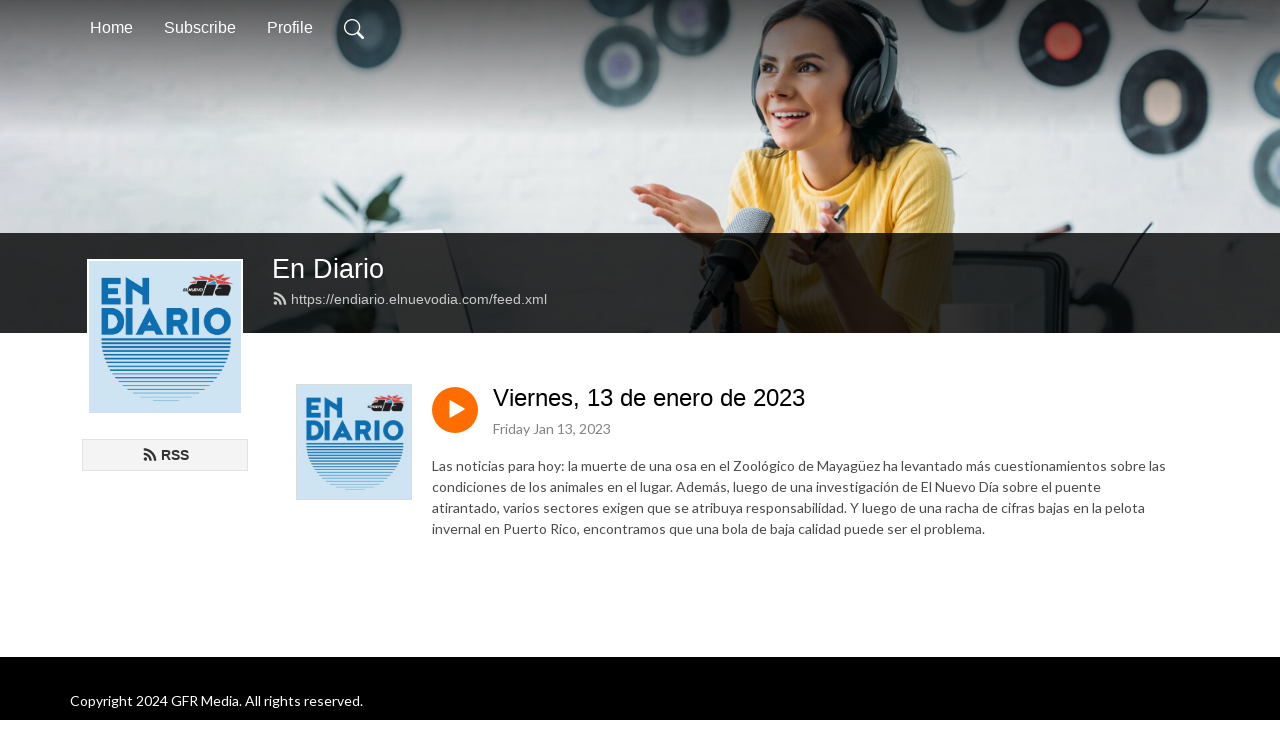

--- FILE ---
content_type: text/html; charset=UTF-8
request_url: https://endiario.elnuevodia.com/e/viernes-13-de-enero-de-2023/
body_size: 7093
content:
<!DOCTYPE html>
<html  data-head-attrs=""  lang="en">
<head>
  <meta charset="UTF-8">
  <meta name="viewport" content="width=device-width, initial-scale=1.0">
  <meta name="mobile-web-app-capable" content="yes">
  <meta name="apple-mobile-web-app-status-bar-style" content="black">
  <meta name="theme-color" content="#ffffff">
  <link rel="stylesheet" href="https://cdnjs.cloudflare.com/ajax/libs/twitter-bootstrap/5.0.1/css/bootstrap.min.css" integrity="sha512-Ez0cGzNzHR1tYAv56860NLspgUGuQw16GiOOp/I2LuTmpSK9xDXlgJz3XN4cnpXWDmkNBKXR/VDMTCnAaEooxA==" crossorigin="anonymous" referrerpolicy="no-referrer" />
  <link rel="preconnect" href="https://fonts.googleapis.com">
  <link rel="preconnect" href="https://fonts.gstatic.com" crossorigin>
  <script type="module" crossorigin src="https://pbcdn1.podbean.com/fs1/user-site-dist/assets/index.1ad62341.js"></script>
    <link rel="modulepreload" href="https://pbcdn1.podbean.com/fs1/user-site-dist/assets/vendor.7a484e8a.js">
    <link rel="stylesheet" href="https://pbcdn1.podbean.com/fs1/user-site-dist/assets/index.d710f70e.css">
  <link rel="manifest" href="/user-site/manifest.webmanifest" crossorigin="use-credentials"><title>Viernes, 13 de enero de 2023 | En Diario</title><link rel="icon" href="https://www.podbean.com/images/favicon.ico"><link rel="apple-touch-icon" href="https://www.podbean.com/images/favicon.ico"><meta property="og:title" content="Viernes, 13 de enero de 2023 | En Diario"><meta property="og:image" content="https://d2bwo9zemjwxh5.cloudfront.net/image-logo/7335846/En_Diario6akk7_1200x628.jpg?s=bc8734c5bdd844d8c2871a7d206ab4bb&amp;e=jpg"><meta property="og:type" content="article"><meta property="og:url" content="https://endiario.elnuevodia.com/e/viernes-13-de-enero-de-2023/"><meta property="og:description" content="Las noticias para hoy: la muerte de una osa en el Zoológico de Mayagüez ha levantado más cuestionamientos sobre las condiciones de los animales en el lugar. Además, luego de una investigación de El Nuevo Día sobre el puente atirantado, varios sectores exigen que se atribuya responsabilidad. Y luego de una racha de cifras bajas en la pelota invernal en Puerto Rico, encontramos que una bola de baja calidad puede ser el problema."><meta name="description" content="Las noticias para hoy: la muerte de una osa en el Zoológico de Mayagüez ha levantado más cuestionamientos sobre las condiciones de los animales en el lugar. Además, luego de una investigación de El Nuevo Día sobre el puente atirantado, varios sectores exigen que se atribuya responsabilidad. Y luego de una racha de cifras bajas en la pelota invernal en Puerto Rico, encontramos que una bola de baja calidad puede ser el problema."><meta name="twitter:card" content="player"><meta name="twitter:site" content="@podbeancom"><meta name="twitter:url" content="https://endiario.elnuevodia.com/e/viernes-13-de-enero-de-2023/"><meta name="twitter:title" content="Viernes, 13 de enero de 2023 | En Diario"><meta name="twitter:description" content="Las noticias para hoy: la muerte de una osa en el Zoológico de Mayagüez ha levantado más cuestionamientos sobre las condiciones de los animales en el lugar. Además, luego de una investigación de El Nuevo Día sobre el puente atirantado, varios sectores exigen que se atribuya responsabilidad. Y luego de una racha de cifras bajas en la pelota invernal en Puerto Rico, encontramos que una bola de baja calidad puede ser el problema."><meta name="twitter:image" content="https://d2bwo9zemjwxh5.cloudfront.net/image-logo/7335846/En_Diario6akk7_1200x628.jpg?s=bc8734c5bdd844d8c2871a7d206ab4bb&amp;e=jpg"><meta name="twitter:player" content="https://www.podbean.com/player-v2/?i=u5qbk-1360a27&amp;square=1"><meta name="twitter:player:width" content="420"><meta name="twitter:player:height" content="420"><meta http-equiv="Content-Type" content="text/html; charset=UTF-8"><meta http-equiv="Content-Language" content="en-us"><meta name="generator" content="Podbean 3.2"><meta name="viewport" content="width=device-width, user-scalable=no, initial-scale=1.0, minimum-scale=1.0, maximum-scale=1.0"><meta name="author" content="PodBean Development"><meta name="Copyright" content="PodBean"><meta name="HandheldFriendly" content="True"><meta name="MobileOptimized" content="MobileOptimized"><meta name="robots" content="all"><meta name="twitter:app:id:googleplay" content="com.podbean.app.generic"><meta name="twitter:app:id:ipad" content="1484287462"><meta name="twitter:app:id:iphone" content="1484287462"><meta name="twitter:app:name:googleplay" content="Podbean Biz Podcast App"><meta name="twitter:app:name:ipad" content="Podbean Biz Podcast App"><meta name="twitter:app:name:iphone" content="Podbean Biz Podcast App"><script type="text/javascript" src="https://www.googletagmanager.com/gtag/js?id=UA-3419264-1" async></script><script type="text/javascript">
 window.dataLayer = window.dataLayer || [];
 function gtag(){dataLayer.push(arguments);}
 gtag('js', new Date());

 gtag('config', 'UA-3419264-1');
</script><script type="application/ld+json">{"@context":"https://schema.org/","@type":"PodcastEpisode","url":"/e/viernes-13-de-enero-de-2023/","name":"Viernes, 13 de enero de 2023","datePublished":"2023-01-13","description":"Las noticias para hoy: la muerte de una osa en el Zoológico de Mayagüez ha levantado más cuestionamientos sobre las condiciones de los animales en el lugar. Además, luego de una investigación de El Nuevo Día sobre el puente atirantado, varios sectores exigen que se atribuya responsabilidad. Y luego de una racha de cifras bajas en la pelota invernal en Puerto Rico, encontramos que una bola de baja calidad puede ser el problema.","associatedMedia":{"@type":"MediaObject","contentUrl":"https://mcdn.podbean.com/mf/web/589qww/En_Diario_13-1-2023_1.mp3"},"partOfSeries":{"@type":"PodcastSeries","name":"En Diario","url":"https://endiario.elnuevodia.com"}}</script><link type="application/rss+xml" rel="alternate" href="https://endiario.elnuevodia.com/feed.xml" title="En Diario"><link rel="canonical" href="https://endiario.elnuevodia.com/e/viernes-13-de-enero-de-2023/"><meta name="head:count" content="37"><link rel="modulepreload" crossorigin href="https://pbcdn1.podbean.com/fs1/user-site-dist/assets/episode.b821da30.js"><link rel="stylesheet" href="https://pbcdn1.podbean.com/fs1/user-site-dist/assets/episode.6d6d54b9.css"><link rel="modulepreload" crossorigin href="https://pbcdn1.podbean.com/fs1/user-site-dist/assets/HomeHeader.500f78d5.js"><link rel="stylesheet" href="https://pbcdn1.podbean.com/fs1/user-site-dist/assets/HomeHeader.f51f4f51.css"><link rel="modulepreload" crossorigin href="https://pbcdn1.podbean.com/fs1/user-site-dist/assets/HeadEpisode.60975439.js"><link rel="stylesheet" href="https://pbcdn1.podbean.com/fs1/user-site-dist/assets/HeadEpisode.72529506.css">
</head>
<body  data-head-attrs="" >
  <div id="app" data-server-rendered="true"><div class="main-page main-style-light" style="--font:Helvetica;--secondaryFont:Lato,Helvetica,Arial,Verdana,sans-serif;--playerColor:#ff6d00;--playerColorRGB:255,109,0;--homeHeaderTextColor:#ffffff;"><!----><div commenttotalcount="0" commenttotalpage="0" loginurl="https://www.podbean.com/site/user/login?return=https%253A%252F%252Fendiario.elnuevodia.com%252Fe%252Fviernes-13-de-enero-de-2023%252F&amp;rts=0f854bb2c98bc95072a713ff71147c3bf670a719" postname="viernes-13-de-enero-de-2023"><div class="theme-frontrow3 episode-detail d-flex flex-column h-100 navigation-transparent"><!--[--><div class="cc-navigation1 navigation" style="--navigationFontColor:#FFFFFF;--navigationBackgroundColor:#000000;"><nav class="navbar navbar-expand-lg"><div class="container justify-content-center"><div style="" class="nav-item search-icon list-unstyled"><button class="btn bg-transparent d-black d-lg-none border-0 nav-link text-dark px-2" type="button" title="Search"><svg xmlns="http://www.w3.org/2000/svg" width="20" height="20" fill="currentColor" class="bi bi-search" viewbox="0 0 16 16"><path d="M11.742 10.344a6.5 6.5 0 1 0-1.397 1.398h-.001c.03.04.062.078.098.115l3.85 3.85a1 1 0 0 0 1.415-1.414l-3.85-3.85a1.007 1.007 0 0 0-.115-.1zM12 6.5a5.5 5.5 0 1 1-11 0 5.5 5.5 0 0 1 11 0z"></path></svg></button></div><div class="h-search" style="display:none;"><input class="form-control shadow-sm rounded-pill border-0" title="Search" value="" type="text" placeholder="Search"><button type="button" class="btn bg-transparent border-0">Cancel</button></div><button class="navbar-toggler px-2" type="button" title="Navbar toggle" data-bs-toggle="collapse" data-bs-target="#navbarNav" aria-controls="navbarNav" aria-expanded="false" aria-label="Toggle navigation"><svg xmlns="http://www.w3.org/2000/svg" width="28" height="28" fill="currentColor" class="bi bi-list" viewbox="0 0 16 16"><path fill-rule="evenodd" d="M2.5 12a.5.5 0 0 1 .5-.5h10a.5.5 0 0 1 0 1H3a.5.5 0 0 1-.5-.5zm0-4a.5.5 0 0 1 .5-.5h10a.5.5 0 0 1 0 1H3a.5.5 0 0 1-.5-.5zm0-4a.5.5 0 0 1 .5-.5h10a.5.5 0 0 1 0 1H3a.5.5 0 0 1-.5-.5z"></path></svg></button><div class="collapse navbar-collapse" id="navbarNav"><ul class="navbar-nav" style=""><!--[--><li class="nav-item"><!--[--><a href="/" class="nav-link"><!--[-->Home<!--]--></a><!--]--></li><li class="nav-item"><!--[--><a target="_blank" rel="noopener noreferrer" class="nav-link" active-class="active" href="https://www.podbean.com/site/podcatcher/index/blog/0rVYgMhGdsld"><!--[-->Subscribe<!--]--></a><!--]--></li><li class="nav-item"><!--[--><a target="_blank" rel="noopener noreferrer" class="nav-link" active-class="active" href="https://www.podbean.com/user-Jrnvgt2gI3G"><!--[-->Profile<!--]--></a><!--]--></li><!--]--><!--[--><li style="" class="nav-item search-icon"><button class="btn bg-transparent border-0 nav-link" type="button" title="Search"><svg xmlns="http://www.w3.org/2000/svg" width="20" height="20" fill="currentColor" class="bi bi-search" viewbox="0 0 16 16"><path d="M11.742 10.344a6.5 6.5 0 1 0-1.397 1.398h-.001c.03.04.062.078.098.115l3.85 3.85a1 1 0 0 0 1.415-1.414l-3.85-3.85a1.007 1.007 0 0 0-.115-.1zM12 6.5a5.5 5.5 0 1 1-11 0 5.5 5.5 0 0 1 11 0z"></path></svg></button></li><!--]--></ul></div></div></nav></div><!----><!--]--><div class="common-content flex-shrink-0"><!--[--><!----><div class="cc-top-content home-header-bg"><div class="cover-panel"><div class="img"><img src="https://pbcdn1.podbean.com/fs1/user-site-dist/assets/frontrow3-banner-lignht.jpg" alt="En Diario"></div></div><div class="navbar-bg-mask"></div><div class="podcast-title-bg"><div class="container"><div class="row"><div class="col-12 col-lg-3 col-xl-2 d-none d-lg-block"> </div><div class="col-12 col-lg-9 col-xl-10"><div class="podcast-feed"><h1 class="text-break mb-md-1"><a href="/" class=""><!--[-->En Diario<!--]--></a></h1><p class="feed-link mb-2"><a class="text-decoration-none" href="https://endiario.elnuevodia.com/feed.xml"><svg t="1625731275538" class="icon icon-rss" fill="currentColor" viewbox="0 0 1024 1024" version="1.1" xmlns="http://www.w3.org/2000/svg" p-id="11610" width="16" height="16"><path d="M329.143 768q0 45.714-32 77.714t-77.714 32-77.715-32-32-77.714 32-77.714 77.715-32 77.714 32 32 77.714z m292.571 70.286q1.143 16-9.714 27.428-10.286 12-26.857 12H508q-14.286 0-24.571-9.428T472 844.57q-12.571-130.857-105.429-223.714T142.857 515.43q-14.286-1.143-23.714-11.429t-9.429-24.571v-77.143q0-16.572 12-26.857 9.715-9.715 24.572-9.715h2.857q91.428 7.429 174.857 46T472 515.43q65.143 64.571 103.714 148t46 174.857z m292.572 1.143q1.143 15.428-10.286 26.857-10.286 11.428-26.286 11.428H796q-14.857 0-25.429-10T759.43 843.43Q752.57 720.57 701.714 610T569.43 418t-192-132.286T144 227.43q-14.286-0.572-24.286-11.143t-10-24.857v-81.715q0-16 11.429-26.285 10.286-10.286 25.143-10.286H148q149.714 7.428 286.571 68.571t243.143 168q106.857 106.286 168 243.143t68.572 286.572z" p-id="11611"></path></svg> https://endiario.elnuevodia.com/feed.xml</a></p></div></div></div></div></div></div><!--]--><div class="container"><div class="row"><div class="col-12 col-lg-3 col-xl-2"><div class="left-side-panel"><div class="side-panel-content"><div class="text-center"><img class="podcast-logo" src="https://pbcdn1.podbean.com/imglogo/image-logo/7335846/En_Diario6akk7.jpg" alt="En Diario"></div><!----><div class="row gx-1 share-rss justify-content-between pt-4"><!----><div class="col"><a class="btn btn-rss fs-14 fw-bolder" href="https://www.podbean.com/site/podcatcher/index/blog/0rVYgMhGdsld"><svg t="1625731275538" class="icon icon-rss" fill="currentColor" viewbox="0 0 1024 1024" version="1.1" xmlns="http://www.w3.org/2000/svg" p-id="11610" width="16" height="16"><path d="M329.143 768q0 45.714-32 77.714t-77.714 32-77.715-32-32-77.714 32-77.714 77.715-32 77.714 32 32 77.714z m292.571 70.286q1.143 16-9.714 27.428-10.286 12-26.857 12H508q-14.286 0-24.571-9.428T472 844.57q-12.571-130.857-105.429-223.714T142.857 515.43q-14.286-1.143-23.714-11.429t-9.429-24.571v-77.143q0-16.572 12-26.857 9.715-9.715 24.572-9.715h2.857q91.428 7.429 174.857 46T472 515.43q65.143 64.571 103.714 148t46 174.857z m292.572 1.143q1.143 15.428-10.286 26.857-10.286 11.428-26.286 11.428H796q-14.857 0-25.429-10T759.43 843.43Q752.57 720.57 701.714 610T569.43 418t-192-132.286T144 227.43q-14.286-0.572-24.286-11.143t-10-24.857v-81.715q0-16 11.429-26.285 10.286-10.286 25.143-10.286H148q149.714 7.428 286.571 68.571t243.143 168q106.857 106.286 168 243.143t68.572 286.572z" p-id="11611"></path></svg> RSS</a></div></div><p class="podcast-description fs-13 pt-4 pb-lg-5" style="white-space:unset;"><p><span style="background-color:#ffffff;color:#ffffff;">Un podcast que anteriormente publicaba de forma diaria.</span></p></p></div></div></div><div class="col-12 col-lg-9 col-xl-10"><!----><!--[--><!----><div><div class="container list-container"><!--[--><h2 class="text-center cc-episode-title">Episodes</h2><!--]--><div class="episode-list-type-list row row-cols-1 row-cols-md-4 pt-4 g-4 mt-0 episode-content cc-episode-list"><!--[--><div class="col6 mt-0 card bg-transparent border-0 d-md-flex list"><div class="episode-logo position-relative" href="javascript:void(0)"><div class="e-logo"><img class="object-fit-cover" width="300" height="300" alt="Viernes, 13 de enero de 2023" src="https://pbcdn1.podbean.com/imglogo/image-logo/7335846/En_Diario6akk7_300x300.jpg" loading="lazy"></div><p class="e-l-date"><!----><span class="episode-date">Friday Jan 13, 2023</span></p><div class="hover-bg"></div><div class="play-bg position-absolute d-flex align-items-center justify-content-center"><button type="button" class="btn btn-link play-button" title="Play Viernes, 13 de enero de 2023"><span class="play-button-bg"><svg t="1622017593702" class="icon icon-play" fill="currentColor" viewbox="0 0 1024 1024" version="1.1" xmlns="http://www.w3.org/2000/svg" p-id="12170" width="30" height="30"><path d="M844.704269 475.730473L222.284513 116.380385a43.342807 43.342807 0 0 0-65.025048 37.548353v718.692951a43.335582 43.335582 0 0 0 65.025048 37.541128l622.412531-359.342864a43.357257 43.357257 0 0 0 0.007225-75.08948z" fill="" p-id="12171"></path></svg></span></button></div></div><div class="card-body position-relative"><div class="card-body-button-title"><button type="button" class="btn btn-link play-button e-r-play-button" title="Play Viernes, 13 de enero de 2023"><span class="play-button-bg"><svg t="1622017593702" class="icon icon-play" fill="currentColor" viewbox="0 0 1024 1024" version="1.1" xmlns="http://www.w3.org/2000/svg" p-id="12170" width="30" height="30"><path d="M844.704269 475.730473L222.284513 116.380385a43.342807 43.342807 0 0 0-65.025048 37.548353v718.692951a43.335582 43.335582 0 0 0 65.025048 37.541128l622.412531-359.342864a43.357257 43.357257 0 0 0 0.007225-75.08948z" fill="" p-id="12171"></path></svg></span></button><div class="right-title-date"><h2 class="card-title e-title text-truncate"><a aria-current="page" href="/e/viernes-13-de-enero-de-2023/" class="router-link-active router-link-exact-active text-decoration-none text-truncate"><!--[-->Viernes, 13 de enero de 2023<!--]--></a></h2><p class="r-t-date text-gray"><!----><span class="episode-date">Friday Jan 13, 2023</span></p></div></div><p class="e-date text-gray"><!----><span class="episode-date">Friday Jan 13, 2023</span></p><div class="episode-description"><p class="e-description text-two-line card-text"><p>Las noticias para hoy: la muerte de una osa en el Zoológico de Mayagüez ha levantado más cuestionamientos sobre las condiciones de los animales en el lugar. Además, luego de una investigación de El Nuevo Día sobre el puente atirantado, varios sectores exigen que se atribuya responsabilidad. Y luego de una racha de cifras bajas en la pelota invernal en Puerto Rico, encontramos que una bola de baja calidad puede ser el problema.</p></p></div><div class="cc-post-toolbar"><ul class="list-unstyled d-flex mb-0 row gx-5 p-0"><!----><!----><!----></ul></div></div></div><!--]--></div><!----></div></div><!--]--><!----><div class="episode-detail-bottom container"><div class="pb-2 pt-4"><!----></div></div></div></div></div></div><!--[--><footer class="cc-footer1 footer mt-auto" style="--footerFontColor:#ffffff;--footerBackgroundColor:#000000;"><div class="container p-0 d-sm-flex justify-content-sm-between align-items-center flex-row-reverse"><ul class="row gx-4 social-icon-content list-unstyled d-flex justify-content-md-start justify-content-center mb-0"><!----><!----><!----><!----><!----></ul><div class="right-content"><p class="mb-0 pt-2">Copyright 2024 GFR Media. All rights reserved.</p><!----></div></div></footer><div class="after-footer"></div><!----><!--]--></div></div><!----><!----><!----><div style="display:none;">Version: 20241125</div></div></div>

<script>window.__INITIAL_STATE__="{\"store\":{\"baseInfo\":{\"podcastTitle\":\"En Diario\",\"slug\":\"endiario\",\"podcastDescription\":\"\u003Cp\u003E\u003Cspan style=\\\"background-color:#ffffff;color:#ffffff;\\\"\u003EUn podcast que anteriormente publicaba de forma diaria.\u003C\u002Fspan\u003E\u003C\u002Fp\u003E\",\"podcastLogo\":\"https:\u002F\u002Fpbcdn1.podbean.com\u002Fimglogo\u002Fimage-logo\u002F7335846\u002FEn_Diario6akk7.jpg\",\"podcastShareLogo\":\"https:\u002F\u002Fd2bwo9zemjwxh5.cloudfront.net\u002Fimage-logo\u002F7335846\u002FEn_Diario6akk7_1200x628.jpg?s=bc8734c5bdd844d8c2871a7d206ab4bb&e=jpg\",\"podcastUrl\":\"https:\u002F\u002Fendiario.elnuevodia.com\",\"podcastCanSearched\":true,\"feedUrl\":\"https:\u002F\u002Fendiario.elnuevodia.com\u002Ffeed.xml\",\"theme\":\"frontrow3\",\"podcastDeepLink\":\"https:\u002F\u002Fwww.podbean.com\u002Fpw\u002Fpbblog-dwjbi-6fefa6?from=usersite\",\"removePodbeanBranding\":\"yes\",\"brandingLogo\":null,\"timeZone\":{\"timeZoneId\":15,\"gmtAdjustment\":\"GMT-05:00\",\"useDaylightTime\":1,\"value\":-5,\"text\":\"(GMT-05:00) Eastern Time (US & Canada)\",\"daylightStartTime\":\"Second Sunday Of March +2 Hours\",\"daylightEndTime\":\"First Sunday Of November +2 Hours\",\"timezone\":\"America\u002FNew_York\"},\"podcastDownloads\":null,\"totalEpisodes\":644,\"showComments\":false,\"iOSAppDownloadLink\":null,\"customizeCssUrl\":null,\"androidAppDownloadLink\":null,\"showPostShare\":false,\"showLike\":false,\"author\":\"El Nuevo Dia\",\"enableEngagementStats\":true,\"shareEmbedLink\":\"https:\u002F\u002Fadmin5.podbean.com\u002Fembed.html?id=pbblog-dwjbi-6fefa6-playlist\",\"language\":\"en\",\"sensitivitySessionExpireTime\":3600,\"podcastApps\":[{\"name\":\"Podbean App\",\"link\":\"https:\u002F\u002Fwww.podbean.com\u002Fpw\u002Fpbblog-dwjbi-6fefa6?from=usersite\",\"image\":\"https:\u002F\u002Fpbcdn1.podbean.com\u002Ffs1\u002Fsite\u002Fimages\u002Fadmin5\u002Fpodbean-app.png\",\"title\":null},{\"name\":\"Spotify\",\"link\":\"https:\u002F\u002Fopen.spotify.com\u002Fshow\u002F3OSgvafuqjEvvriaUUIj0U\",\"image\":\"https:\u002F\u002Fpbcdn1.podbean.com\u002Ffs1\u002Fsite\u002Fimages\u002Fadmin5\u002Fspotify.png\",\"title\":null}],\"components\":{\"base\":[{\"id\":\"MainStyle\",\"val\":\"light\"},{\"id\":\"Font\",\"val\":\"Helvetica\"},{\"id\":\"SecondaryFont\",\"val\":\"Lato\"},{\"id\":\"PlayerColor\",\"val\":\"#ff6d00\"},{\"id\":\"PlayerStyle\",\"val\":\"player1\"},{\"id\":\"PlayerWave\",\"val\":\"show\"},{\"id\":\"Favicon\",\"val\":\"https:\u002F\u002Fwww.podbean.com\u002Fimages\u002Ffavicon.ico\"},{\"id\":\"CookiesNotice\",\"val\":\"hide\"},{\"id\":\"CookiesNoticeContent\",\"val\":\"\u003Ch4\u003ECookies Notice\u003C\u002Fh4\u003E\u003Cp\u003EThis website uses cookies to improve your experience while you navigate through the website. By using our website you agree to our use of cookies.\u003C\u002Fp\u003E\"},{\"id\":\"EpisodePageCustomizeComponent\",\"val\":\"hide\"}],\"home-header\":[{\"id\":\"HomeHeaderTextColor\",\"val\":\"#ffffff\"},{\"id\":\"BackgroundImage\",\"val\":\"\u002Fassets\u002Ffrontrow3-banner-lignht.jpg\"},{\"id\":\"BackgroundImageForMobile\",\"val\":null}],\"episode-list\":[{\"id\":\"EpisodeListType\",\"val\":\"list\"},{\"id\":\"EpisodesPerPage\",\"val\":10},{\"id\":\"EpisodeStats\",\"val\":\"hide\"}],\"navigation\":[{\"id\":\"NavigationFontColor\",\"val\":\"#FFFFFF\"},{\"id\":\"NavigationBackgroundColor\",\"val\":\"#000000\"},{\"id\":\"NavigationSearch\",\"val\":\"show\"},{\"id\":\"NavigationLinks\",\"val\":[{\"id\":\"Home\",\"type\":\"Link\",\"value\":\"\u002F\",\"text\":\"Home\",\"subitems\":[]},{\"id\":\"Subscribe\",\"type\":\"Link\",\"value\":\"https:\u002F\u002Fwww.podbean.com\u002Fsite\u002Fpodcatcher\u002Findex\u002Fblog\u002F0rVYgMhGdsld\",\"text\":\"Subscribe\",\"subitems\":[]},{\"id\":\"Profile\",\"type\":\"Link\",\"value\":\"https:\u002F\u002Fwww.podbean.com\u002Fuser-Jrnvgt2gI3G\",\"text\":\"Profile\",\"subitems\":[]}]}],\"footer\":[{\"id\":\"FooterType\",\"val\":\"Footer1\"},{\"id\":\"FooterFontColor\",\"val\":\"#ffffff\"},{\"id\":\"FooterBackgroundColor\",\"val\":\"#000000\"},{\"id\":\"FooterCopyright\",\"val\":\"Copyright 2024 GFR Media. All rights reserved.\"},{\"id\":\"SocialMediaLinks\",\"val\":{\"facebook_username\":\"\",\"twitter_username\":\"\",\"instagram_username\":\"\",\"youtube_username\":\"\",\"linkedin_username\":\"\"}}],\"customize-container1\":[],\"customize-container2\":[]},\"allLinks\":[],\"mainStylesDefaultSettings\":null,\"defaultCustomizeComponents\":null,\"scripts\":[\"https:\u002F\u002Fwww.googletagmanager.com\u002Fgtag\u002Fjs?id=UA-3419264-1\",\"\\r\\n window.dataLayer = window.dataLayer || [];\\r\\n function gtag(){dataLayer.push(arguments);}\\r\\n gtag('js', new Date());\\r\\n\\r\\n gtag('config', 'UA-3419264-1');\\r\\n\"],\"metas\":null,\"appConfig\":{\"package\":\"com.podbean.app.generic\",\"app_store_id\":1484287462,\"app_name\":\"Podbean Biz Podcast App\",\"scheme\":\"enterprise-podbean-com\"},\"customizeCss\":null,\"canEditCss\":null,\"enableJsCodeInCustomizeContent\":false,\"enabledIframeCodeInCustomizeContent\":true,\"sectionMaxCount\":10,\"enableEditorLink\":true,\"enableEditCookiesNotice\":true,\"siteRedirectToFeed\":false,\"podcatcherRssUrl\":\"https:\u002F\u002Fwww.podbean.com\u002Fsite\u002Fpodcatcher\u002Findex\u002Fblog\u002F0rVYgMhGdsld\",\"showFeed\":true,\"showTopBar\":false,\"enableWebSiteLike\":false,\"organizationName\":\"GFR Media\",\"organizationPageLink\":\"https:\u002F\u002Fwww.podbean.com\u002Fgfrmedia\"},\"backToListUrl\":\"\u002F\",\"tinymceLoaded\":false,\"listEpisodes\":[],\"userLikedEpisodes\":[],\"userLikeCheckedEpisodes\":[],\"topBarIframeLoaded\":false,\"listTotalCount\":0,\"listTotalPage\":0,\"listPage\":0,\"listType\":\"all\",\"listValue\":\"\",\"listName\":\"\",\"pageLoading\":false,\"apiBaseUrl\":\"https:\u002F\u002Fendiario.elnuevodia.com\",\"apiV2BaseUrl\":\"\",\"apiCommonParams\":{\"t\":\"6970eaa9\",\"clientSignature\":\"15e3d6e9ec13aefe34279608970e93c9\",\"u\":null,\"customizing\":null},\"apiCommonHeaders\":{},\"comments\":[],\"commentsTotalCount\":null,\"commentsTotalPage\":null,\"commentsPage\":null,\"commentEpisodeId\":null,\"episode\":{\"id\":\"pb20318759\",\"idTag\":\"u5qbk\",\"title\":\"Viernes, 13 de enero de 2023\",\"logo\":\"https:\u002F\u002Fpbcdn1.podbean.com\u002Fimglogo\u002Fimage-logo\u002F7335846\u002FEn_Diario6akk7_300x300.jpg\",\"shareLogo\":\"https:\u002F\u002Fd2bwo9zemjwxh5.cloudfront.net\u002Fimage-logo\u002F7335846\u002FEn_Diario6akk7_1200x628.jpg?s=bc8734c5bdd844d8c2871a7d206ab4bb&e=jpg\",\"largeLogo\":\"https:\u002F\u002Fpbcdn1.podbean.com\u002Fimglogo\u002Fimage-logo\u002F7335846\u002FEn_Diario6akk7.jpg\",\"previewContent\":null,\"content\":\"\u003Cp\u003ELas noticias para hoy: la muerte de una osa en el Zoológico de Mayagüez ha levantado más cuestionamientos sobre las condiciones de los animales en el lugar. Además, luego de una investigación de El Nuevo Día sobre el puente atirantado, varios sectores exigen que se atribuya responsabilidad. Y luego de una racha de cifras bajas en la pelota invernal en Puerto Rico, encontramos que una bola de baja calidad puede ser el problema.\u003C\u002Fp\u003E\",\"publishTimestamp\":1673604000,\"duration\":978,\"mediaUrl\":\"https:\u002F\u002Fmcdn.podbean.com\u002Fmf\u002Fweb\u002F589qww\u002FEn_Diario_13-1-2023_1.mp3\",\"mediaType\":\"audio\u002Fmpeg\",\"shareLink\":\"https:\u002F\u002Fadmin5.podbean.com\u002Fembed.html?id=pb-u5qbk-1360a27\",\"likedCount\":null,\"deepLink\":\"https:\u002F\u002Fwww.podbean.com\u002Few\u002Fpb-u5qbk-1360a27\",\"transcriptUrl\":null,\"permalink\":\"\u002Fe\u002Fviernes-13-de-enero-de-2023\u002F\",\"downloadLink\":null,\"fallbackResource\":null,\"fallbackResourceMimetype\":null,\"downloadCount\":0,\"status\":\"publish\",\"hasMoreContent\":false,\"chaptersUrl\":null,\"explicit\":false},\"episodeShareLink\":null,\"deepLink\":\"https:\u002F\u002Fwww.podbean.com\u002Few\u002Fpb-u5qbk-1360a27\",\"playlist\":{\"episodes\":[],\"current\":0,\"start\":0,\"stop\":0,\"playing\":true,\"playerLoading\":true,\"playbackRate\":1,\"playbackRateIndex\":1,\"volume\":1},\"toasts\":[],\"confirm\":null,\"customizeEditorFormZIndex\":999,\"lastRequestTime\":null,\"validateChangesOnBeforeunload\":true,\"windowWidth\":1000,\"VITE_FS1_CDN_URL_PREFIX\":\"https:\u002F\u002Fpbcdn1.podbean.com\u002Ffs1\",\"reloadStats\":false,\"userIdEncrypted\":null,\"userProfilePicture\":null,\"username\":null,\"isVerified\":false,\"loadUserInfo\":false,\"loginUrl\":null,\"recaptchaV3Loaded\":false,\"recaptchaV2Loaded\":false,\"likesLoaded\":false,\"commentLikeMap\":{},\"commentOffset\":0,\"widgetCommentsLoaded\":false},\"episode\":{\"id\":\"pb20318759\",\"idTag\":\"u5qbk\",\"title\":\"Viernes, 13 de enero de 2023\",\"logo\":\"https:\u002F\u002Fpbcdn1.podbean.com\u002Fimglogo\u002Fimage-logo\u002F7335846\u002FEn_Diario6akk7_300x300.jpg\",\"shareLogo\":\"https:\u002F\u002Fd2bwo9zemjwxh5.cloudfront.net\u002Fimage-logo\u002F7335846\u002FEn_Diario6akk7_1200x628.jpg?s=bc8734c5bdd844d8c2871a7d206ab4bb&e=jpg\",\"largeLogo\":\"https:\u002F\u002Fpbcdn1.podbean.com\u002Fimglogo\u002Fimage-logo\u002F7335846\u002FEn_Diario6akk7.jpg\",\"previewContent\":null,\"content\":\"\u003Cp\u003ELas noticias para hoy: la muerte de una osa en el Zoológico de Mayagüez ha levantado más cuestionamientos sobre las condiciones de los animales en el lugar. Además, luego de una investigación de El Nuevo Día sobre el puente atirantado, varios sectores exigen que se atribuya responsabilidad. Y luego de una racha de cifras bajas en la pelota invernal en Puerto Rico, encontramos que una bola de baja calidad puede ser el problema.\u003C\u002Fp\u003E\",\"publishTimestamp\":1673604000,\"duration\":978,\"mediaUrl\":\"https:\u002F\u002Fmcdn.podbean.com\u002Fmf\u002Fweb\u002F589qww\u002FEn_Diario_13-1-2023_1.mp3\",\"mediaType\":\"audio\u002Fmpeg\",\"shareLink\":\"https:\u002F\u002Fadmin5.podbean.com\u002Fembed.html?id=pb-u5qbk-1360a27\",\"likedCount\":null,\"deepLink\":\"https:\u002F\u002Fwww.podbean.com\u002Few\u002Fpb-u5qbk-1360a27\",\"transcriptUrl\":null,\"permalink\":\"\u002Fe\u002Fviernes-13-de-enero-de-2023\u002F\",\"downloadLink\":null,\"fallbackResource\":null,\"fallbackResourceMimetype\":null,\"downloadCount\":0,\"status\":\"publish\",\"hasMoreContent\":false,\"chaptersUrl\":null,\"explicit\":false},\"comments\":[],\"commentTotalCount\":0,\"commentTotalPage\":0,\"loginUrl\":\"https:\u002F\u002Fwww.podbean.com\u002Fsite\u002Fuser\u002Flogin?return=https%253A%252F%252Fendiario.elnuevodia.com%252Fe%252Fviernes-13-de-enero-de-2023%252F&rts=0f854bb2c98bc95072a713ff71147c3bf670a719\"}"</script>
  
  <script src="https://cdnjs.cloudflare.com/ajax/libs/bootstrap/5.0.2/js/bootstrap.bundle.min.js" integrity="sha512-72WD92hLs7T5FAXn3vkNZflWG6pglUDDpm87TeQmfSg8KnrymL2G30R7as4FmTwhgu9H7eSzDCX3mjitSecKnw==" crossorigin="anonymous" referrerpolicy="no-referrer"></script>
</body>
</html>
